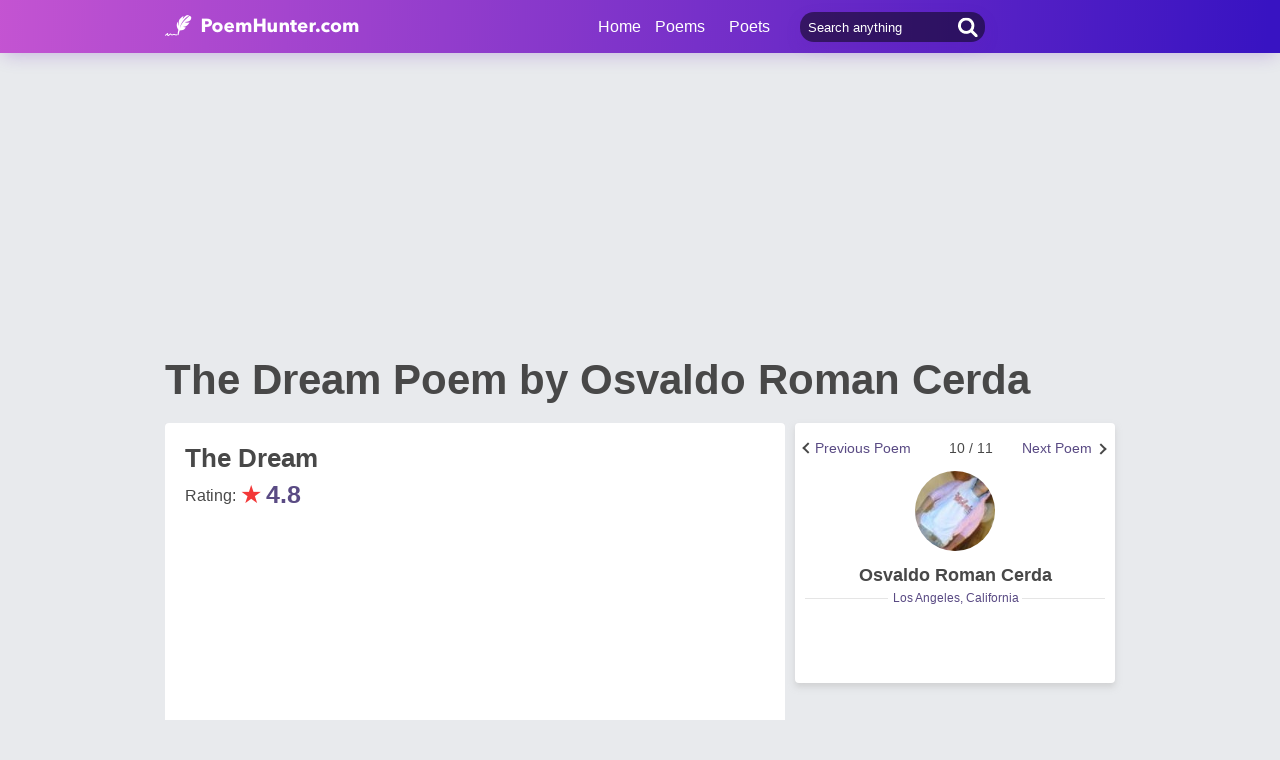

--- FILE ---
content_type: text/html; charset=utf-8
request_url: https://www.google.com/recaptcha/api2/aframe
body_size: 268
content:
<!DOCTYPE HTML><html><head><meta http-equiv="content-type" content="text/html; charset=UTF-8"></head><body><script nonce="a_llCXNvIPJ7WSQIDUt3CQ">/** Anti-fraud and anti-abuse applications only. See google.com/recaptcha */ try{var clients={'sodar':'https://pagead2.googlesyndication.com/pagead/sodar?'};window.addEventListener("message",function(a){try{if(a.source===window.parent){var b=JSON.parse(a.data);var c=clients[b['id']];if(c){var d=document.createElement('img');d.src=c+b['params']+'&rc='+(localStorage.getItem("rc::a")?sessionStorage.getItem("rc::b"):"");window.document.body.appendChild(d);sessionStorage.setItem("rc::e",parseInt(sessionStorage.getItem("rc::e")||0)+1);localStorage.setItem("rc::h",'1768973188498');}}}catch(b){}});window.parent.postMessage("_grecaptcha_ready", "*");}catch(b){}</script></body></html>

--- FILE ---
content_type: application/javascript; charset=utf-8
request_url: https://fundingchoicesmessages.google.com/f/AGSKWxVYhJqAiCHdBYcseMskqZEcMSsdqUZVPje5cRgWrXYruUMffe3OkAXKzsd-ZLOeCAD2IVAtiA9arUAwG3v4PbddnrufoCZ0aou3S2O1nVAXimd2hilfEbAbauE0GUXZaAud8G5i_b4Sz88y_WBUbX7rfzhqIVIyf6-uV9OpDVrKMrzirTTbqnbKZe3o/_/boomad./extendedadvert./kento-ads-_336x120..adserve.
body_size: -1289
content:
window['c2389af4-3c88-409d-9a54-4b7d6ca3280f'] = true;